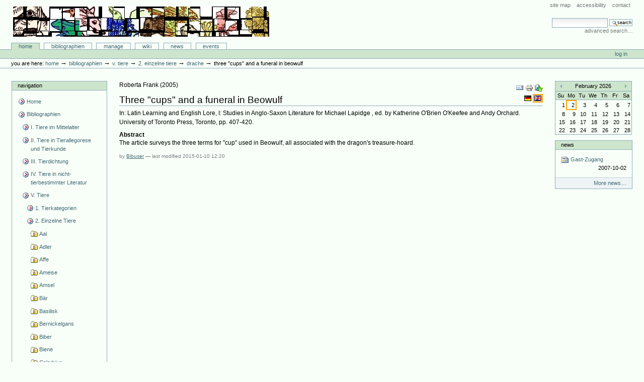

--- FILE ---
content_type: text/css; charset=iso-8859-15
request_url: http://animaliter.uni-trier.de/Bibliographie/portal_css/Custom%20Plone/ploneStyles6068.css
body_size: 158
content:

/* ----- textLarge.css ----- */
@media screen {
/* http://animaliter.uni-trier.de/Bibliographie/portal_css/textLarge.css?original=1 */
body {
font-size: 95% !important;
}

}

